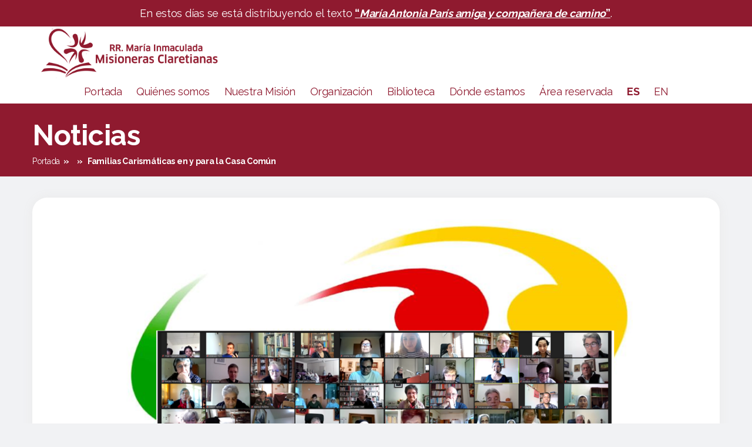

--- FILE ---
content_type: text/html; charset=UTF-8
request_url: https://misionerasclaretianasrmi.org/news/familias-carismaticas-en-y-para-la-casa-comun/
body_size: 11372
content:
<!DOCTYPE html>

<html class="no-js" lang="es-ES">

	<head>

		<meta charset="UTF-8">
		<meta name="viewport" content="width=device-width, initial-scale=1.0" >
		<link rel="stylesheet" href="https://unpkg.com/leaflet@1.7.1/dist/leaflet.css" />
		<script src="https://unpkg.com/leaflet@1.7.1/dist/leaflet.js"></script>
		<link rel="profile" href="https://gmpg.org/xfn/11">

		<meta name='robots' content='index, follow, max-image-preview:large, max-snippet:-1, max-video-preview:-1' />
<link rel="alternate" href="https://misionerasclaretianasrmi.org/news/familias-carismaticas-en-y-para-la-casa-comun/" hreflang="es" />
<link rel="alternate" href="https://misionerasclaretianasrmi.org/en/news/charismatic-families-in-and-for-our-common-home/" hreflang="en" />

	<!-- This site is optimized with the Yoast SEO plugin v19.9 - https://yoast.com/wordpress/plugins/seo/ -->
	<title>Familias Carismáticas en y para la Casa Común - Misioneras Claretianas</title>
	<link rel="canonical" href="https://misionerasclaretianasrmi.org/news/familias-carismaticas-en-y-para-la-casa-comun/" />
	<meta property="og:locale" content="es_ES" />
	<meta property="og:locale:alternate" content="en_GB" />
	<meta property="og:type" content="article" />
	<meta property="og:title" content="Familias Carismáticas en y para la Casa Común - Misioneras Claretianas" />
	<meta property="og:description" content="El 15 de mayo algunas hermanas de diferentes partes del mundo y colaboradores de la misión, participamos en el encuentro de Familias Carismáticas que llevaba como título &#8220;Familias carismáticas en y para la Casa Común&#8221; desarrollado via online. En este encuentro continuamos juntos en el camino de profundización y formación, tratando de captar cómo el compromiso [&hellip;]" />
	<meta property="og:url" content="https://misionerasclaretianasrmi.org/news/familias-carismaticas-en-y-para-la-casa-comun/" />
	<meta property="og:site_name" content="Misioneras Claretianas" />
	<meta property="article:publisher" content="https://www.facebook.com/claretianasrmi/" />
	<meta property="article:modified_time" content="2021-05-20T07:54:49+00:00" />
	<meta property="og:image" content="https://misionerasclaretianasrmi.org/wp-content/uploads/2021/05/CollFC-mod2.png" />
	<meta property="og:image:width" content="1280" />
	<meta property="og:image:height" content="720" />
	<meta property="og:image:type" content="image/png" />
	<meta name="twitter:card" content="summary_large_image" />
	<script type="application/ld+json" class="yoast-schema-graph">{"@context":"https://schema.org","@graph":[{"@type":"WebPage","@id":"https://misionerasclaretianasrmi.org/news/familias-carismaticas-en-y-para-la-casa-comun/","url":"https://misionerasclaretianasrmi.org/news/familias-carismaticas-en-y-para-la-casa-comun/","name":"Familias Carismáticas en y para la Casa Común - Misioneras Claretianas","isPartOf":{"@id":"https://misionerasclaretianasrmi.org/#website"},"primaryImageOfPage":{"@id":"https://misionerasclaretianasrmi.org/news/familias-carismaticas-en-y-para-la-casa-comun/#primaryimage"},"image":{"@id":"https://misionerasclaretianasrmi.org/news/familias-carismaticas-en-y-para-la-casa-comun/#primaryimage"},"thumbnailUrl":"https://misionerasclaretianasrmi.org/wp-content/uploads/2021/05/CollFC-mod2.png","datePublished":"2021-05-17T10:30:27+00:00","dateModified":"2021-05-20T07:54:49+00:00","breadcrumb":{"@id":"https://misionerasclaretianasrmi.org/news/familias-carismaticas-en-y-para-la-casa-comun/#breadcrumb"},"inLanguage":"es","potentialAction":[{"@type":"ReadAction","target":["https://misionerasclaretianasrmi.org/news/familias-carismaticas-en-y-para-la-casa-comun/"]}]},{"@type":"ImageObject","inLanguage":"es","@id":"https://misionerasclaretianasrmi.org/news/familias-carismaticas-en-y-para-la-casa-comun/#primaryimage","url":"https://misionerasclaretianasrmi.org/wp-content/uploads/2021/05/CollFC-mod2.png","contentUrl":"https://misionerasclaretianasrmi.org/wp-content/uploads/2021/05/CollFC-mod2.png","width":1280,"height":720},{"@type":"BreadcrumbList","@id":"https://misionerasclaretianasrmi.org/news/familias-carismaticas-en-y-para-la-casa-comun/#breadcrumb","itemListElement":[{"@type":"ListItem","position":1,"name":"Home","item":"https://misionerasclaretianasrmi.org/"},{"@type":"ListItem","position":2,"name":"News","item":"https://misionerasclaretianasrmi.org/news/"},{"@type":"ListItem","position":3,"name":"Familias Carismáticas en y para la Casa Común"}]},{"@type":"WebSite","@id":"https://misionerasclaretianasrmi.org/#website","url":"https://misionerasclaretianasrmi.org/","name":"Misioneras Claretianas","description":"","publisher":{"@id":"https://misionerasclaretianasrmi.org/#organization"},"potentialAction":[{"@type":"SearchAction","target":{"@type":"EntryPoint","urlTemplate":"https://misionerasclaretianasrmi.org/?s={search_term_string}"},"query-input":"required name=search_term_string"}],"inLanguage":"es"},{"@type":"Organization","@id":"https://misionerasclaretianasrmi.org/#organization","name":"Misioneras Claretianas RMI","url":"https://misionerasclaretianasrmi.org/","logo":{"@type":"ImageObject","inLanguage":"es","@id":"https://misionerasclaretianasrmi.org/#/schema/logo/image/","url":"https://misionerasclaretianasrmi.org/wp-content/uploads/2020/10/logo-misioneras-claretianas-es.png","contentUrl":"https://misionerasclaretianasrmi.org/wp-content/uploads/2020/10/logo-misioneras-claretianas-es.png","width":1000,"height":238,"caption":"Misioneras Claretianas RMI"},"image":{"@id":"https://misionerasclaretianasrmi.org/#/schema/logo/image/"},"sameAs":["https://www.facebook.com/claretianasrmi/"]}]}</script>
	<!-- / Yoast SEO plugin. -->


<link rel='dns-prefetch' href='//static.addtoany.com' />
<link rel='dns-prefetch' href='//s.w.org' />
<link rel="alternate" type="application/rss+xml" title="Misioneras Claretianas &raquo; Feed" href="https://misionerasclaretianasrmi.org/feed/" />
<link rel="alternate" type="application/rss+xml" title="Misioneras Claretianas &raquo; Feed de los comentarios" href="https://misionerasclaretianasrmi.org/comments/feed/" />
<script>
window._wpemojiSettings = {"baseUrl":"https:\/\/s.w.org\/images\/core\/emoji\/14.0.0\/72x72\/","ext":".png","svgUrl":"https:\/\/s.w.org\/images\/core\/emoji\/14.0.0\/svg\/","svgExt":".svg","source":{"concatemoji":"https:\/\/misionerasclaretianasrmi.org\/wp-includes\/js\/wp-emoji-release.min.js?ver=6.0.11"}};
/*! This file is auto-generated */
!function(e,a,t){var n,r,o,i=a.createElement("canvas"),p=i.getContext&&i.getContext("2d");function s(e,t){var a=String.fromCharCode,e=(p.clearRect(0,0,i.width,i.height),p.fillText(a.apply(this,e),0,0),i.toDataURL());return p.clearRect(0,0,i.width,i.height),p.fillText(a.apply(this,t),0,0),e===i.toDataURL()}function c(e){var t=a.createElement("script");t.src=e,t.defer=t.type="text/javascript",a.getElementsByTagName("head")[0].appendChild(t)}for(o=Array("flag","emoji"),t.supports={everything:!0,everythingExceptFlag:!0},r=0;r<o.length;r++)t.supports[o[r]]=function(e){if(!p||!p.fillText)return!1;switch(p.textBaseline="top",p.font="600 32px Arial",e){case"flag":return s([127987,65039,8205,9895,65039],[127987,65039,8203,9895,65039])?!1:!s([55356,56826,55356,56819],[55356,56826,8203,55356,56819])&&!s([55356,57332,56128,56423,56128,56418,56128,56421,56128,56430,56128,56423,56128,56447],[55356,57332,8203,56128,56423,8203,56128,56418,8203,56128,56421,8203,56128,56430,8203,56128,56423,8203,56128,56447]);case"emoji":return!s([129777,127995,8205,129778,127999],[129777,127995,8203,129778,127999])}return!1}(o[r]),t.supports.everything=t.supports.everything&&t.supports[o[r]],"flag"!==o[r]&&(t.supports.everythingExceptFlag=t.supports.everythingExceptFlag&&t.supports[o[r]]);t.supports.everythingExceptFlag=t.supports.everythingExceptFlag&&!t.supports.flag,t.DOMReady=!1,t.readyCallback=function(){t.DOMReady=!0},t.supports.everything||(n=function(){t.readyCallback()},a.addEventListener?(a.addEventListener("DOMContentLoaded",n,!1),e.addEventListener("load",n,!1)):(e.attachEvent("onload",n),a.attachEvent("onreadystatechange",function(){"complete"===a.readyState&&t.readyCallback()})),(e=t.source||{}).concatemoji?c(e.concatemoji):e.wpemoji&&e.twemoji&&(c(e.twemoji),c(e.wpemoji)))}(window,document,window._wpemojiSettings);
</script>
<style>
img.wp-smiley,
img.emoji {
	display: inline !important;
	border: none !important;
	box-shadow: none !important;
	height: 1em !important;
	width: 1em !important;
	margin: 0 0.07em !important;
	vertical-align: -0.1em !important;
	background: none !important;
	padding: 0 !important;
}
</style>
	<link rel='stylesheet' id='wp-block-library-css'  href='https://misionerasclaretianasrmi.org/wp-includes/css/dist/block-library/style.min.css?ver=6.0.11' media='all' />
<style id='global-styles-inline-css'>
body{--wp--preset--color--black: #000000;--wp--preset--color--cyan-bluish-gray: #abb8c3;--wp--preset--color--white: #ffffff;--wp--preset--color--pale-pink: #f78da7;--wp--preset--color--vivid-red: #cf2e2e;--wp--preset--color--luminous-vivid-orange: #ff6900;--wp--preset--color--luminous-vivid-amber: #fcb900;--wp--preset--color--light-green-cyan: #7bdcb5;--wp--preset--color--vivid-green-cyan: #00d084;--wp--preset--color--pale-cyan-blue: #8ed1fc;--wp--preset--color--vivid-cyan-blue: #0693e3;--wp--preset--color--vivid-purple: #9b51e0;--wp--preset--color--accent: #cd2653;--wp--preset--color--primary: #000000;--wp--preset--color--secondary: #6d6d6d;--wp--preset--color--subtle-background: #dcd7ca;--wp--preset--color--background: #f5efe0;--wp--preset--gradient--vivid-cyan-blue-to-vivid-purple: linear-gradient(135deg,rgba(6,147,227,1) 0%,rgb(155,81,224) 100%);--wp--preset--gradient--light-green-cyan-to-vivid-green-cyan: linear-gradient(135deg,rgb(122,220,180) 0%,rgb(0,208,130) 100%);--wp--preset--gradient--luminous-vivid-amber-to-luminous-vivid-orange: linear-gradient(135deg,rgba(252,185,0,1) 0%,rgba(255,105,0,1) 100%);--wp--preset--gradient--luminous-vivid-orange-to-vivid-red: linear-gradient(135deg,rgba(255,105,0,1) 0%,rgb(207,46,46) 100%);--wp--preset--gradient--very-light-gray-to-cyan-bluish-gray: linear-gradient(135deg,rgb(238,238,238) 0%,rgb(169,184,195) 100%);--wp--preset--gradient--cool-to-warm-spectrum: linear-gradient(135deg,rgb(74,234,220) 0%,rgb(151,120,209) 20%,rgb(207,42,186) 40%,rgb(238,44,130) 60%,rgb(251,105,98) 80%,rgb(254,248,76) 100%);--wp--preset--gradient--blush-light-purple: linear-gradient(135deg,rgb(255,206,236) 0%,rgb(152,150,240) 100%);--wp--preset--gradient--blush-bordeaux: linear-gradient(135deg,rgb(254,205,165) 0%,rgb(254,45,45) 50%,rgb(107,0,62) 100%);--wp--preset--gradient--luminous-dusk: linear-gradient(135deg,rgb(255,203,112) 0%,rgb(199,81,192) 50%,rgb(65,88,208) 100%);--wp--preset--gradient--pale-ocean: linear-gradient(135deg,rgb(255,245,203) 0%,rgb(182,227,212) 50%,rgb(51,167,181) 100%);--wp--preset--gradient--electric-grass: linear-gradient(135deg,rgb(202,248,128) 0%,rgb(113,206,126) 100%);--wp--preset--gradient--midnight: linear-gradient(135deg,rgb(2,3,129) 0%,rgb(40,116,252) 100%);--wp--preset--duotone--dark-grayscale: url('#wp-duotone-dark-grayscale');--wp--preset--duotone--grayscale: url('#wp-duotone-grayscale');--wp--preset--duotone--purple-yellow: url('#wp-duotone-purple-yellow');--wp--preset--duotone--blue-red: url('#wp-duotone-blue-red');--wp--preset--duotone--midnight: url('#wp-duotone-midnight');--wp--preset--duotone--magenta-yellow: url('#wp-duotone-magenta-yellow');--wp--preset--duotone--purple-green: url('#wp-duotone-purple-green');--wp--preset--duotone--blue-orange: url('#wp-duotone-blue-orange');--wp--preset--font-size--small: 18px;--wp--preset--font-size--medium: 20px;--wp--preset--font-size--large: 26.25px;--wp--preset--font-size--x-large: 42px;--wp--preset--font-size--normal: 21px;--wp--preset--font-size--larger: 32px;}.has-black-color{color: var(--wp--preset--color--black) !important;}.has-cyan-bluish-gray-color{color: var(--wp--preset--color--cyan-bluish-gray) !important;}.has-white-color{color: var(--wp--preset--color--white) !important;}.has-pale-pink-color{color: var(--wp--preset--color--pale-pink) !important;}.has-vivid-red-color{color: var(--wp--preset--color--vivid-red) !important;}.has-luminous-vivid-orange-color{color: var(--wp--preset--color--luminous-vivid-orange) !important;}.has-luminous-vivid-amber-color{color: var(--wp--preset--color--luminous-vivid-amber) !important;}.has-light-green-cyan-color{color: var(--wp--preset--color--light-green-cyan) !important;}.has-vivid-green-cyan-color{color: var(--wp--preset--color--vivid-green-cyan) !important;}.has-pale-cyan-blue-color{color: var(--wp--preset--color--pale-cyan-blue) !important;}.has-vivid-cyan-blue-color{color: var(--wp--preset--color--vivid-cyan-blue) !important;}.has-vivid-purple-color{color: var(--wp--preset--color--vivid-purple) !important;}.has-black-background-color{background-color: var(--wp--preset--color--black) !important;}.has-cyan-bluish-gray-background-color{background-color: var(--wp--preset--color--cyan-bluish-gray) !important;}.has-white-background-color{background-color: var(--wp--preset--color--white) !important;}.has-pale-pink-background-color{background-color: var(--wp--preset--color--pale-pink) !important;}.has-vivid-red-background-color{background-color: var(--wp--preset--color--vivid-red) !important;}.has-luminous-vivid-orange-background-color{background-color: var(--wp--preset--color--luminous-vivid-orange) !important;}.has-luminous-vivid-amber-background-color{background-color: var(--wp--preset--color--luminous-vivid-amber) !important;}.has-light-green-cyan-background-color{background-color: var(--wp--preset--color--light-green-cyan) !important;}.has-vivid-green-cyan-background-color{background-color: var(--wp--preset--color--vivid-green-cyan) !important;}.has-pale-cyan-blue-background-color{background-color: var(--wp--preset--color--pale-cyan-blue) !important;}.has-vivid-cyan-blue-background-color{background-color: var(--wp--preset--color--vivid-cyan-blue) !important;}.has-vivid-purple-background-color{background-color: var(--wp--preset--color--vivid-purple) !important;}.has-black-border-color{border-color: var(--wp--preset--color--black) !important;}.has-cyan-bluish-gray-border-color{border-color: var(--wp--preset--color--cyan-bluish-gray) !important;}.has-white-border-color{border-color: var(--wp--preset--color--white) !important;}.has-pale-pink-border-color{border-color: var(--wp--preset--color--pale-pink) !important;}.has-vivid-red-border-color{border-color: var(--wp--preset--color--vivid-red) !important;}.has-luminous-vivid-orange-border-color{border-color: var(--wp--preset--color--luminous-vivid-orange) !important;}.has-luminous-vivid-amber-border-color{border-color: var(--wp--preset--color--luminous-vivid-amber) !important;}.has-light-green-cyan-border-color{border-color: var(--wp--preset--color--light-green-cyan) !important;}.has-vivid-green-cyan-border-color{border-color: var(--wp--preset--color--vivid-green-cyan) !important;}.has-pale-cyan-blue-border-color{border-color: var(--wp--preset--color--pale-cyan-blue) !important;}.has-vivid-cyan-blue-border-color{border-color: var(--wp--preset--color--vivid-cyan-blue) !important;}.has-vivid-purple-border-color{border-color: var(--wp--preset--color--vivid-purple) !important;}.has-vivid-cyan-blue-to-vivid-purple-gradient-background{background: var(--wp--preset--gradient--vivid-cyan-blue-to-vivid-purple) !important;}.has-light-green-cyan-to-vivid-green-cyan-gradient-background{background: var(--wp--preset--gradient--light-green-cyan-to-vivid-green-cyan) !important;}.has-luminous-vivid-amber-to-luminous-vivid-orange-gradient-background{background: var(--wp--preset--gradient--luminous-vivid-amber-to-luminous-vivid-orange) !important;}.has-luminous-vivid-orange-to-vivid-red-gradient-background{background: var(--wp--preset--gradient--luminous-vivid-orange-to-vivid-red) !important;}.has-very-light-gray-to-cyan-bluish-gray-gradient-background{background: var(--wp--preset--gradient--very-light-gray-to-cyan-bluish-gray) !important;}.has-cool-to-warm-spectrum-gradient-background{background: var(--wp--preset--gradient--cool-to-warm-spectrum) !important;}.has-blush-light-purple-gradient-background{background: var(--wp--preset--gradient--blush-light-purple) !important;}.has-blush-bordeaux-gradient-background{background: var(--wp--preset--gradient--blush-bordeaux) !important;}.has-luminous-dusk-gradient-background{background: var(--wp--preset--gradient--luminous-dusk) !important;}.has-pale-ocean-gradient-background{background: var(--wp--preset--gradient--pale-ocean) !important;}.has-electric-grass-gradient-background{background: var(--wp--preset--gradient--electric-grass) !important;}.has-midnight-gradient-background{background: var(--wp--preset--gradient--midnight) !important;}.has-small-font-size{font-size: var(--wp--preset--font-size--small) !important;}.has-medium-font-size{font-size: var(--wp--preset--font-size--medium) !important;}.has-large-font-size{font-size: var(--wp--preset--font-size--large) !important;}.has-x-large-font-size{font-size: var(--wp--preset--font-size--x-large) !important;}
</style>
<link rel='stylesheet' id='bwg_fonts-css'  href='https://misionerasclaretianasrmi.org/wp-content/plugins/photo-gallery/css/bwg-fonts/fonts.css?ver=0.0.1' media='all' />
<link rel='stylesheet' id='sumoselect-css'  href='https://misionerasclaretianasrmi.org/wp-content/plugins/photo-gallery/css/sumoselect.min.css?ver=3.4.6' media='all' />
<link rel='stylesheet' id='mCustomScrollbar-css'  href='https://misionerasclaretianasrmi.org/wp-content/plugins/photo-gallery/css/jquery.mCustomScrollbar.min.css?ver=3.1.5' media='all' />
<link rel='stylesheet' id='bwg_googlefonts-css'  href='https://fonts.googleapis.com/css?family=Ubuntu&#038;subset=greek,latin,greek-ext,vietnamese,cyrillic-ext,latin-ext,cyrillic' media='all' />
<link rel='stylesheet' id='bwg_frontend-css'  href='https://misionerasclaretianasrmi.org/wp-content/plugins/photo-gallery/css/styles.min.css?ver=1.8.0' media='all' />
<link rel='stylesheet' id='parent-style-css'  href='https://misionerasclaretianasrmi.org/wp-content/themes/twentytwenty/style.css?ver=6.0.11' media='all' />
<link rel='stylesheet' id='child-style-css'  href='https://misionerasclaretianasrmi.org/wp-content/themes/claretianas/style.css?ver=6.0.11' media='all' />
<link rel='stylesheet' id='twentytwenty-style-css'  href='https://misionerasclaretianasrmi.org/wp-content/themes/claretianas/style.css?ver=6.0.11' media='all' />
<style id='twentytwenty-style-inline-css'>
.color-accent,.color-accent-hover:hover,.color-accent-hover:focus,:root .has-accent-color,.has-drop-cap:not(:focus):first-letter,.wp-block-button.is-style-outline,a { color: #cd2653; }blockquote,.border-color-accent,.border-color-accent-hover:hover,.border-color-accent-hover:focus { border-color: #cd2653; }button,.button,.faux-button,.wp-block-button__link,.wp-block-file .wp-block-file__button,input[type="button"],input[type="reset"],input[type="submit"],.bg-accent,.bg-accent-hover:hover,.bg-accent-hover:focus,:root .has-accent-background-color,.comment-reply-link { background-color: #cd2653; }.fill-children-accent,.fill-children-accent * { fill: #cd2653; }body,.entry-title a,:root .has-primary-color { color: #000000; }:root .has-primary-background-color { background-color: #000000; }cite,figcaption,.wp-caption-text,.post-meta,.entry-content .wp-block-archives li,.entry-content .wp-block-categories li,.entry-content .wp-block-latest-posts li,.wp-block-latest-comments__comment-date,.wp-block-latest-posts__post-date,.wp-block-embed figcaption,.wp-block-image figcaption,.wp-block-pullquote cite,.comment-metadata,.comment-respond .comment-notes,.comment-respond .logged-in-as,.pagination .dots,.entry-content hr:not(.has-background),hr.styled-separator,:root .has-secondary-color { color: #6d6d6d; }:root .has-secondary-background-color { background-color: #6d6d6d; }pre,fieldset,input,textarea,table,table *,hr { border-color: #dcd7ca; }caption,code,code,kbd,samp,.wp-block-table.is-style-stripes tbody tr:nth-child(odd),:root .has-subtle-background-background-color { background-color: #dcd7ca; }.wp-block-table.is-style-stripes { border-bottom-color: #dcd7ca; }.wp-block-latest-posts.is-grid li { border-top-color: #dcd7ca; }:root .has-subtle-background-color { color: #dcd7ca; }body:not(.overlay-header) .primary-menu > li > a,body:not(.overlay-header) .primary-menu > li > .icon,.modal-menu a,.footer-menu a, .footer-widgets a,#site-footer .wp-block-button.is-style-outline,.wp-block-pullquote:before,.singular:not(.overlay-header) .entry-header a,.archive-header a,.header-footer-group .color-accent,.header-footer-group .color-accent-hover:hover { color: #cd2653; }.social-icons a,#site-footer button:not(.toggle),#site-footer .button,#site-footer .faux-button,#site-footer .wp-block-button__link,#site-footer .wp-block-file__button,#site-footer input[type="button"],#site-footer input[type="reset"],#site-footer input[type="submit"] { background-color: #cd2653; }.header-footer-group,body:not(.overlay-header) #site-header .toggle,.menu-modal .toggle { color: #000000; }body:not(.overlay-header) .primary-menu ul { background-color: #000000; }body:not(.overlay-header) .primary-menu > li > ul:after { border-bottom-color: #000000; }body:not(.overlay-header) .primary-menu ul ul:after { border-left-color: #000000; }.site-description,body:not(.overlay-header) .toggle-inner .toggle-text,.widget .post-date,.widget .rss-date,.widget_archive li,.widget_categories li,.widget cite,.widget_pages li,.widget_meta li,.widget_nav_menu li,.powered-by-wordpress,.to-the-top,.singular .entry-header .post-meta,.singular:not(.overlay-header) .entry-header .post-meta a { color: #6d6d6d; }.header-footer-group pre,.header-footer-group fieldset,.header-footer-group input,.header-footer-group textarea,.header-footer-group table,.header-footer-group table *,.footer-nav-widgets-wrapper,#site-footer,.menu-modal nav *,.footer-widgets-outer-wrapper,.footer-top { border-color: #dcd7ca; }.header-footer-group table caption,body:not(.overlay-header) .header-inner .toggle-wrapper::before { background-color: #dcd7ca; }
</style>
<link rel='stylesheet' id='twentytwenty-print-style-css'  href='https://misionerasclaretianasrmi.org/wp-content/themes/twentytwenty/print.css?ver=6.0.11' media='print' />
<link rel='stylesheet' id='addtoany-css'  href='https://misionerasclaretianasrmi.org/wp-content/plugins/add-to-any/addtoany.min.css?ver=1.16' media='all' />
<script id='addtoany-core-js-before'>
window.a2a_config=window.a2a_config||{};a2a_config.callbacks=[];a2a_config.overlays=[];a2a_config.templates={};a2a_localize = {
	Share: "Compartir",
	Save: "Guardar",
	Subscribe: "Suscribir",
	Email: "Correo electrónico",
	Bookmark: "Marcador",
	ShowAll: "Mostrar todo",
	ShowLess: "Mostrar menos",
	FindServices: "Encontrar servicio(s)",
	FindAnyServiceToAddTo: "Encuentra al instante cualquier servicio para añadir a",
	PoweredBy: "Funciona con",
	ShareViaEmail: "Compartir por correo electrónico",
	SubscribeViaEmail: "Suscribirse a través de correo electrónico",
	BookmarkInYourBrowser: "Añadir a marcadores de tu navegador",
	BookmarkInstructions: "Presiona «Ctrl+D» o «\u2318+D» para añadir esta página a marcadores",
	AddToYourFavorites: "Añadir a tus favoritos",
	SendFromWebOrProgram: "Enviar desde cualquier dirección o programa de correo electrónico ",
	EmailProgram: "Programa de correo electrónico",
	More: "Más&#8230;",
	ThanksForSharing: "¡Gracias por compartir!",
	ThanksForFollowing: "¡Gracias por seguirnos!"
};
</script>
<script async src='https://static.addtoany.com/menu/page.js' id='addtoany-core-js'></script>
<script src='https://misionerasclaretianasrmi.org/wp-includes/js/jquery/jquery.min.js?ver=3.6.0' id='jquery-core-js'></script>
<script src='https://misionerasclaretianasrmi.org/wp-includes/js/jquery/jquery-migrate.min.js?ver=3.3.2' id='jquery-migrate-js'></script>
<script async src='https://misionerasclaretianasrmi.org/wp-content/plugins/add-to-any/addtoany.min.js?ver=1.1' id='addtoany-jquery-js'></script>
<script src='https://misionerasclaretianasrmi.org/wp-content/plugins/photo-gallery/js/jquery.lazy.min.js?ver=1.8.0' id='bwg_lazyload-js'></script>
<script src='https://misionerasclaretianasrmi.org/wp-content/plugins/photo-gallery/js/jquery.sumoselect.min.js?ver=3.4.6' id='sumoselect-js'></script>
<script src='https://misionerasclaretianasrmi.org/wp-content/plugins/photo-gallery/js/jquery.mobile.min.js?ver=1.4.5' id='jquery-mobile-js'></script>
<script src='https://misionerasclaretianasrmi.org/wp-content/plugins/photo-gallery/js/jquery.mCustomScrollbar.concat.min.js?ver=3.1.5' id='mCustomScrollbar-js'></script>
<script src='https://misionerasclaretianasrmi.org/wp-content/plugins/photo-gallery/js/jquery.fullscreen.min.js?ver=0.6.0' id='jquery-fullscreen-js'></script>
<script id='bwg_frontend-js-extra'>
var bwg_objectsL10n = {"bwg_field_required":"se requiere el campo.","bwg_mail_validation":"Esta no es una direcci\u00f3n de correo electr\u00f3nico v\u00e1lida.","bwg_search_result":"No hay im\u00e1genes que coincidan con su b\u00fasqueda.","bwg_select_tag":"Seleccionar etiqueta","bwg_order_by":"Order By","bwg_search":"Buscar","bwg_show_ecommerce":"Mostrar carrito ecommerce","bwg_hide_ecommerce":"Ocultar carrito ecomerce","bwg_show_comments":"Mostrar comentarios","bwg_hide_comments":"Ocultar comentarios","bwg_restore":"Restaurar","bwg_maximize":"Maximizar","bwg_fullscreen":"Pantalla completa","bwg_exit_fullscreen":"Salir de pantalla completa","bwg_search_tag":"SEARCH...","bwg_tag_no_match":"No tags found","bwg_all_tags_selected":"All tags selected","bwg_tags_selected":"tags selected","play":"Reproducir","pause":"Pausar","is_pro":"","bwg_play":"Reproducir","bwg_pause":"Pausar","bwg_hide_info":"Ocultar informaci\u00f3n","bwg_show_info":"Mostrar informaci\u00f3n","bwg_hide_rating":"Ocultar puntuaci\u00f3n","bwg_show_rating":"Mostrar puntuaci\u00f3n","ok":"Ok","cancel":"Cancel","select_all":"Seleccionar todo","lazy_load":"1","lazy_loader":"https:\/\/misionerasclaretianasrmi.org\/wp-content\/plugins\/photo-gallery\/images\/ajax_loader.png","front_ajax":"0","bwg_tag_see_all":"see all tags","bwg_tag_see_less":"see less tags","page_speed":""};
</script>
<script src='https://misionerasclaretianasrmi.org/wp-content/plugins/photo-gallery/js/scripts.min.js?ver=1.8.0' id='bwg_frontend-js'></script>
<script src='https://misionerasclaretianasrmi.org/wp-content/plugins/photo-gallery/js/circle-progress.js?ver=1.8.0' id='bwg_speed_circle-js'></script>
<script src='https://misionerasclaretianasrmi.org/wp-content/themes/twentytwenty/assets/js/index.js?ver=6.0.11' id='twentytwenty-js-js' async></script>
<link rel="https://api.w.org/" href="https://misionerasclaretianasrmi.org/wp-json/" /><link rel="alternate" type="application/json" href="https://misionerasclaretianasrmi.org/wp-json/wp/v2/news/7697" /><link rel="EditURI" type="application/rsd+xml" title="RSD" href="https://misionerasclaretianasrmi.org/xmlrpc.php?rsd" />
<link rel="wlwmanifest" type="application/wlwmanifest+xml" href="https://misionerasclaretianasrmi.org/wp-includes/wlwmanifest.xml" /> 
<meta name="generator" content="WordPress 6.0.11" />
<link rel='shortlink' href='https://misionerasclaretianasrmi.org/?p=7697' />
<link rel="alternate" type="application/json+oembed" href="https://misionerasclaretianasrmi.org/wp-json/oembed/1.0/embed?url=https%3A%2F%2Fmisionerasclaretianasrmi.org%2Fnews%2Ffamilias-carismaticas-en-y-para-la-casa-comun%2F" />
<link rel="alternate" type="text/xml+oembed" href="https://misionerasclaretianasrmi.org/wp-json/oembed/1.0/embed?url=https%3A%2F%2Fmisionerasclaretianasrmi.org%2Fnews%2Ffamilias-carismaticas-en-y-para-la-casa-comun%2F&#038;format=xml" />
<!-- Analytics by WP Statistics v13.2.7 - https://wp-statistics.com/ -->
	<script>document.documentElement.className = document.documentElement.className.replace( 'no-js', 'js' );</script>
	<style>.recentcomments a{display:inline !important;padding:0 !important;margin:0 !important;}</style><link rel="icon" href="https://misionerasclaretianasrmi.org/wp-content/uploads/2020/04/cropped-logo-32x32.png" sizes="32x32" />
<link rel="icon" href="https://misionerasclaretianasrmi.org/wp-content/uploads/2020/04/cropped-logo-192x192.png" sizes="192x192" />
<link rel="apple-touch-icon" href="https://misionerasclaretianasrmi.org/wp-content/uploads/2020/04/cropped-logo-180x180.png" />
<meta name="msapplication-TileImage" content="https://misionerasclaretianasrmi.org/wp-content/uploads/2020/04/cropped-logo-270x270.png" />

	</head>

	<body class="news-template-default single single-news postid-7697 wp-custom-logo wp-embed-responsive singular has-post-thumbnail has-single-pagination not-showing-comments show-avatars footer-top-visible">

		<a class="skip-link screen-reader-text" href="#site-content">Saltar al contenido</a><svg xmlns="http://www.w3.org/2000/svg" viewBox="0 0 0 0" width="0" height="0" focusable="false" role="none" style="visibility: hidden; position: absolute; left: -9999px; overflow: hidden;" ><defs><filter id="wp-duotone-dark-grayscale"><feColorMatrix color-interpolation-filters="sRGB" type="matrix" values=" .299 .587 .114 0 0 .299 .587 .114 0 0 .299 .587 .114 0 0 .299 .587 .114 0 0 " /><feComponentTransfer color-interpolation-filters="sRGB" ><feFuncR type="table" tableValues="0 0.49803921568627" /><feFuncG type="table" tableValues="0 0.49803921568627" /><feFuncB type="table" tableValues="0 0.49803921568627" /><feFuncA type="table" tableValues="1 1" /></feComponentTransfer><feComposite in2="SourceGraphic" operator="in" /></filter></defs></svg><svg xmlns="http://www.w3.org/2000/svg" viewBox="0 0 0 0" width="0" height="0" focusable="false" role="none" style="visibility: hidden; position: absolute; left: -9999px; overflow: hidden;" ><defs><filter id="wp-duotone-grayscale"><feColorMatrix color-interpolation-filters="sRGB" type="matrix" values=" .299 .587 .114 0 0 .299 .587 .114 0 0 .299 .587 .114 0 0 .299 .587 .114 0 0 " /><feComponentTransfer color-interpolation-filters="sRGB" ><feFuncR type="table" tableValues="0 1" /><feFuncG type="table" tableValues="0 1" /><feFuncB type="table" tableValues="0 1" /><feFuncA type="table" tableValues="1 1" /></feComponentTransfer><feComposite in2="SourceGraphic" operator="in" /></filter></defs></svg><svg xmlns="http://www.w3.org/2000/svg" viewBox="0 0 0 0" width="0" height="0" focusable="false" role="none" style="visibility: hidden; position: absolute; left: -9999px; overflow: hidden;" ><defs><filter id="wp-duotone-purple-yellow"><feColorMatrix color-interpolation-filters="sRGB" type="matrix" values=" .299 .587 .114 0 0 .299 .587 .114 0 0 .299 .587 .114 0 0 .299 .587 .114 0 0 " /><feComponentTransfer color-interpolation-filters="sRGB" ><feFuncR type="table" tableValues="0.54901960784314 0.98823529411765" /><feFuncG type="table" tableValues="0 1" /><feFuncB type="table" tableValues="0.71764705882353 0.25490196078431" /><feFuncA type="table" tableValues="1 1" /></feComponentTransfer><feComposite in2="SourceGraphic" operator="in" /></filter></defs></svg><svg xmlns="http://www.w3.org/2000/svg" viewBox="0 0 0 0" width="0" height="0" focusable="false" role="none" style="visibility: hidden; position: absolute; left: -9999px; overflow: hidden;" ><defs><filter id="wp-duotone-blue-red"><feColorMatrix color-interpolation-filters="sRGB" type="matrix" values=" .299 .587 .114 0 0 .299 .587 .114 0 0 .299 .587 .114 0 0 .299 .587 .114 0 0 " /><feComponentTransfer color-interpolation-filters="sRGB" ><feFuncR type="table" tableValues="0 1" /><feFuncG type="table" tableValues="0 0.27843137254902" /><feFuncB type="table" tableValues="0.5921568627451 0.27843137254902" /><feFuncA type="table" tableValues="1 1" /></feComponentTransfer><feComposite in2="SourceGraphic" operator="in" /></filter></defs></svg><svg xmlns="http://www.w3.org/2000/svg" viewBox="0 0 0 0" width="0" height="0" focusable="false" role="none" style="visibility: hidden; position: absolute; left: -9999px; overflow: hidden;" ><defs><filter id="wp-duotone-midnight"><feColorMatrix color-interpolation-filters="sRGB" type="matrix" values=" .299 .587 .114 0 0 .299 .587 .114 0 0 .299 .587 .114 0 0 .299 .587 .114 0 0 " /><feComponentTransfer color-interpolation-filters="sRGB" ><feFuncR type="table" tableValues="0 0" /><feFuncG type="table" tableValues="0 0.64705882352941" /><feFuncB type="table" tableValues="0 1" /><feFuncA type="table" tableValues="1 1" /></feComponentTransfer><feComposite in2="SourceGraphic" operator="in" /></filter></defs></svg><svg xmlns="http://www.w3.org/2000/svg" viewBox="0 0 0 0" width="0" height="0" focusable="false" role="none" style="visibility: hidden; position: absolute; left: -9999px; overflow: hidden;" ><defs><filter id="wp-duotone-magenta-yellow"><feColorMatrix color-interpolation-filters="sRGB" type="matrix" values=" .299 .587 .114 0 0 .299 .587 .114 0 0 .299 .587 .114 0 0 .299 .587 .114 0 0 " /><feComponentTransfer color-interpolation-filters="sRGB" ><feFuncR type="table" tableValues="0.78039215686275 1" /><feFuncG type="table" tableValues="0 0.94901960784314" /><feFuncB type="table" tableValues="0.35294117647059 0.47058823529412" /><feFuncA type="table" tableValues="1 1" /></feComponentTransfer><feComposite in2="SourceGraphic" operator="in" /></filter></defs></svg><svg xmlns="http://www.w3.org/2000/svg" viewBox="0 0 0 0" width="0" height="0" focusable="false" role="none" style="visibility: hidden; position: absolute; left: -9999px; overflow: hidden;" ><defs><filter id="wp-duotone-purple-green"><feColorMatrix color-interpolation-filters="sRGB" type="matrix" values=" .299 .587 .114 0 0 .299 .587 .114 0 0 .299 .587 .114 0 0 .299 .587 .114 0 0 " /><feComponentTransfer color-interpolation-filters="sRGB" ><feFuncR type="table" tableValues="0.65098039215686 0.40392156862745" /><feFuncG type="table" tableValues="0 1" /><feFuncB type="table" tableValues="0.44705882352941 0.4" /><feFuncA type="table" tableValues="1 1" /></feComponentTransfer><feComposite in2="SourceGraphic" operator="in" /></filter></defs></svg><svg xmlns="http://www.w3.org/2000/svg" viewBox="0 0 0 0" width="0" height="0" focusable="false" role="none" style="visibility: hidden; position: absolute; left: -9999px; overflow: hidden;" ><defs><filter id="wp-duotone-blue-orange"><feColorMatrix color-interpolation-filters="sRGB" type="matrix" values=" .299 .587 .114 0 0 .299 .587 .114 0 0 .299 .587 .114 0 0 .299 .587 .114 0 0 " /><feComponentTransfer color-interpolation-filters="sRGB" ><feFuncR type="table" tableValues="0.098039215686275 1" /><feFuncG type="table" tableValues="0 0.66274509803922" /><feFuncB type="table" tableValues="0.84705882352941 0.41960784313725" /><feFuncA type="table" tableValues="1 1" /></feComponentTransfer><feComposite in2="SourceGraphic" operator="in" /></filter></defs></svg>
		<header id="site-header" class="header-footer-group" role="banner">
			<div class="header-titles section-inner" style="margin: 0 auto;">
						<div class="site-logo faux-heading"><a href="https://misionerasclaretianasrmi.org" rel="home" itemprop="url"><img src="https://misionerasclaretianasrmi.org/wp-content/uploads/2020/10/logo-misioneras-claretianas-es.png"></a><span class="screen-reader-text">Misioneras Claretianas</span></div>			</div><!-- .header-titles -->
			
						<div class="header section-inner" style="background-image:url(' ')">
							</div>
			<div class="header-inner section-inner menu-wrapper">
				<div class="header-titles-wrapper">
					<button class="toggle nav-toggle mobile-nav-toggle" data-toggle-target=".menu-modal"  data-toggle-body-class="showing-menu-modal" aria-expanded="false" data-set-focus=".close-nav-toggle">
						<span class="toggle-inner">
							<span class="toggle-icon">
								<svg class="svg-icon" aria-hidden="true" role="img" focusable="false" xmlns="http://www.w3.org/2000/svg" width="26" height="7" viewBox="0 0 26 7"><path fill-rule="evenodd" d="M332.5,45 C330.567003,45 329,43.4329966 329,41.5 C329,39.5670034 330.567003,38 332.5,38 C334.432997,38 336,39.5670034 336,41.5 C336,43.4329966 334.432997,45 332.5,45 Z M342,45 C340.067003,45 338.5,43.4329966 338.5,41.5 C338.5,39.5670034 340.067003,38 342,38 C343.932997,38 345.5,39.5670034 345.5,41.5 C345.5,43.4329966 343.932997,45 342,45 Z M351.5,45 C349.567003,45 348,43.4329966 348,41.5 C348,39.5670034 349.567003,38 351.5,38 C353.432997,38 355,39.5670034 355,41.5 C355,43.4329966 353.432997,45 351.5,45 Z" transform="translate(-329 -38)" /></svg>							</span>
							<span class="toggle-text">Menú</span>
						</span>
					</button><!-- .nav-toggle -->

				</div><!-- .header-titles-wrapper -->

				<div class="header-navigation-wrapper">

					
							<nav class="primary-menu-wrapper" aria-label="Horizontal" role="navigation">

								<ul class="primary-menu reset-list-style">

								<li id="menu-item-22" class="menu-item menu-item-type-post_type menu-item-object-page menu-item-home menu-item-22"><a href="https://misionerasclaretianasrmi.org/">Portada</a></li>
<li id="menu-item-26" class="menu-item menu-item-type-post_type menu-item-object-page menu-item-26"><a href="https://misionerasclaretianasrmi.org/quienes-somos/">Quiénes somos</a></li>
<li id="menu-item-21" class="menu-item menu-item-type-post_type menu-item-object-page menu-item-21"><a href="https://misionerasclaretianasrmi.org/mision/">Nuestra Misión</a></li>
<li id="menu-item-212" class="menu-item menu-item-type-post_type menu-item-object-page menu-item-212"><a href="https://misionerasclaretianasrmi.org/?page_id=106">Organización</a></li>
<li id="menu-item-4453" class="menu-item menu-item-type-post_type menu-item-object-page menu-item-4453"><a href="https://misionerasclaretianasrmi.org/biblioteca/">Biblioteca</a></li>
<li id="menu-item-28" class="menu-item menu-item-type-custom menu-item-object-custom menu-item-28"><a href="/community/">Dónde estamos</a></li>
<li id="menu-item-7471" class="menu-item menu-item-type-post_type menu-item-object-page menu-item-7471"><a href="https://misionerasclaretianasrmi.org/area-reservada/">Área reservada</a></li>
<li id="menu-item-13-es" class="lang-item lang-item-2 lang-item-es current-lang lang-item-first menu-item menu-item-type-custom menu-item-object-custom menu-item-13-es"><a href="https://misionerasclaretianasrmi.org/news/familias-carismaticas-en-y-para-la-casa-comun/" hreflang="es-ES" lang="es-ES">ES</a></li>
<li id="menu-item-13-en" class="lang-item lang-item-5 lang-item-en menu-item menu-item-type-custom menu-item-object-custom menu-item-13-en"><a href="https://misionerasclaretianasrmi.org/en/news/charismatic-families-in-and-for-our-common-home/" hreflang="en-GB" lang="en-GB">EN</a></li>

								</ul>

							</nav><!-- .primary-menu-wrapper -->

						
				</div><!-- .header-navigation-wrapper -->

			</div><!-- .header-inner -->

		</header><!-- #site-header -->

		
<div class="menu-modal cover-modal header-footer-group" data-modal-target-string=".menu-modal">

	<div class="menu-modal-inner modal-inner">

		<div class="menu-wrapper section-inner">

			<div class="menu-top">

				<button class="toggle close-nav-toggle fill-children-current-color" data-toggle-target=".menu-modal" data-toggle-body-class="showing-menu-modal" aria-expanded="false" data-set-focus=".menu-modal">
					<span class="toggle-text">Cerrar el menú</span>
					<svg class="svg-icon" aria-hidden="true" role="img" focusable="false" xmlns="http://www.w3.org/2000/svg" width="16" height="16" viewBox="0 0 16 16"><polygon fill="" fill-rule="evenodd" points="6.852 7.649 .399 1.195 1.445 .149 7.899 6.602 14.352 .149 15.399 1.195 8.945 7.649 15.399 14.102 14.352 15.149 7.899 8.695 1.445 15.149 .399 14.102" /></svg>				</button><!-- .nav-toggle -->

				
					<nav class="mobile-menu" aria-label="Mobile" role="navigation">

						<ul class="modal-menu reset-list-style">

						<li class="menu-item menu-item-type-post_type menu-item-object-page menu-item-home menu-item-22"><div class="ancestor-wrapper"><a href="https://misionerasclaretianasrmi.org/">Portada</a></div><!-- .ancestor-wrapper --></li>
<li class="menu-item menu-item-type-post_type menu-item-object-page menu-item-26"><div class="ancestor-wrapper"><a href="https://misionerasclaretianasrmi.org/quienes-somos/">Quiénes somos</a></div><!-- .ancestor-wrapper --></li>
<li class="menu-item menu-item-type-post_type menu-item-object-page menu-item-21"><div class="ancestor-wrapper"><a href="https://misionerasclaretianasrmi.org/mision/">Nuestra Misión</a></div><!-- .ancestor-wrapper --></li>
<li class="menu-item menu-item-type-post_type menu-item-object-page menu-item-212"><div class="ancestor-wrapper"><a href="https://misionerasclaretianasrmi.org/?page_id=106">Organización</a></div><!-- .ancestor-wrapper --></li>
<li class="menu-item menu-item-type-post_type menu-item-object-page menu-item-4453"><div class="ancestor-wrapper"><a href="https://misionerasclaretianasrmi.org/biblioteca/">Biblioteca</a></div><!-- .ancestor-wrapper --></li>
<li class="menu-item menu-item-type-custom menu-item-object-custom menu-item-28"><div class="ancestor-wrapper"><a href="/community/">Dónde estamos</a></div><!-- .ancestor-wrapper --></li>
<li class="menu-item menu-item-type-post_type menu-item-object-page menu-item-7471"><div class="ancestor-wrapper"><a href="https://misionerasclaretianasrmi.org/area-reservada/">Área reservada</a></div><!-- .ancestor-wrapper --></li>
<li class="lang-item lang-item-2 lang-item-es current-lang lang-item-first menu-item menu-item-type-custom menu-item-object-custom menu-item-13-es"><div class="ancestor-wrapper"><a href="https://misionerasclaretianasrmi.org/news/familias-carismaticas-en-y-para-la-casa-comun/" hreflang="es-ES" lang="es-ES">ES</a></div><!-- .ancestor-wrapper --></li>
<li class="lang-item lang-item-5 lang-item-en menu-item menu-item-type-custom menu-item-object-custom menu-item-13-en"><div class="ancestor-wrapper"><a href="https://misionerasclaretianasrmi.org/en/news/charismatic-families-in-and-for-our-common-home/" hreflang="en-GB" lang="en-GB">EN</a></div><!-- .ancestor-wrapper --></li>

						</ul>

					</nav>

					
			</div><!-- .menu-top -->

			<div class="menu-bottom">

				
			</div><!-- .menu-bottom -->

		</div><!-- .menu-wrapper -->

	</div><!-- .menu-modal-inner -->

</div><!-- .menu-modal -->
	<div class="breadcrumb-wrapper">
		<div class="title wrapper">
			<p class="inner-title">Noticias</p>
			<div class="breadcrumb"><a href="https://misionerasclaretianasrmi.org" rel="nofollow">Portada</a>&nbsp;&nbsp;&#187;&nbsp;&nbsp; &nbsp;&nbsp;&#187;&nbsp;&nbsp; Familias Carismáticas en y para la Casa Común</div>
		</div>
	</div>
	<article class="wrapper">
							<header class="inner news wrapper">
										<img src="https://misionerasclaretianasrmi.org/wp-content/uploads/2021/05/CollFC-mod2-1200x675.png">
					<h1 class="txt-left">Familias Carismáticas en y para la Casa Común</h1>
					<span class="news-date">17 mayo 2021</span>
				</header>
				<main class="wrapper">
			  
<p>El 15 de mayo algunas hermanas de diferentes partes del mundo y colaboradores de la misión, participamos en el encuentro de Familias Carismáticas que llevaba como título <strong>&#8220;Familias carismáticas en y para la <em>Casa Común</em>&#8221; </strong>desarrollado via online.</p>



<p>En este encuentro continuamos juntos en el camino de profundización y formación, tratando de captar cómo el compromiso de construir una sana relación en y entre las Familias Carismáticas, nos permite ser promotores del cuidado en la Casa Común.</p>
<div class="addtoany_share_save_container addtoany_content addtoany_content_bottom"><div class="a2a_kit a2a_kit_size_32 addtoany_list" data-a2a-url="https://misionerasclaretianasrmi.org/news/familias-carismaticas-en-y-para-la-casa-comun/" data-a2a-title="Familias Carismáticas en y para la Casa Común"><a class="a2a_button_whatsapp" href="https://www.addtoany.com/add_to/whatsapp?linkurl=https%3A%2F%2Fmisionerasclaretianasrmi.org%2Fnews%2Ffamilias-carismaticas-en-y-para-la-casa-comun%2F&amp;linkname=Familias%20Carism%C3%A1ticas%20en%20y%20para%20la%20Casa%20Com%C3%BAn" title="WhatsApp" rel="nofollow noopener" target="_blank"></a><a class="a2a_button_facebook" href="https://www.addtoany.com/add_to/facebook?linkurl=https%3A%2F%2Fmisionerasclaretianasrmi.org%2Fnews%2Ffamilias-carismaticas-en-y-para-la-casa-comun%2F&amp;linkname=Familias%20Carism%C3%A1ticas%20en%20y%20para%20la%20Casa%20Com%C3%BAn" title="Facebook" rel="nofollow noopener" target="_blank"></a><a class="a2a_button_twitter" href="https://www.addtoany.com/add_to/twitter?linkurl=https%3A%2F%2Fmisionerasclaretianasrmi.org%2Fnews%2Ffamilias-carismaticas-en-y-para-la-casa-comun%2F&amp;linkname=Familias%20Carism%C3%A1ticas%20en%20y%20para%20la%20Casa%20Com%C3%BAn" title="Twitter" rel="nofollow noopener" target="_blank"></a><a class="a2a_button_email" href="https://www.addtoany.com/add_to/email?linkurl=https%3A%2F%2Fmisionerasclaretianasrmi.org%2Fnews%2Ffamilias-carismaticas-en-y-para-la-casa-comun%2F&amp;linkname=Familias%20Carism%C3%A1ticas%20en%20y%20para%20la%20Casa%20Com%C3%BAn" title="Email" rel="nofollow noopener" target="_blank"></a></div></div>		</main>
	</article>

	
<footer>
	<div class="wrapper">
		<div class="info">
						<img src="https://misionerasclaretianasrmi.org/wp-content/uploads/2020/04/logo-claretianas-white.png" width="350px">
			<div class="footer-text" style="font-size: 15px;">
				<h5>Curia Generalicia</h5>
			  <address>Via Calandrelli, 12 <br>00153 ROMA<br>ITALIA</address>
			  <a href="mailto:info@misionerasclaretianasrmi.org">info@misionerasclaretianasrmi.org</a>
			</div>
			<div class="social">
				<a href="https://www.facebook.com/claretianasrmi/" target="_blank">
					<img src="https://misionerasclaretianasrmi.org/wp-content/uploads/2020/10/ic-facebook.png" alt="Icono facebook" />
				</a>
				<a href="https://www.youtube.com/channel/UCbvl10WGXjtL2jopN7xHT3A" target="_blank">
					<img src="https://misionerasclaretianasrmi.org/wp-content/uploads/2020/10/ic-youtube.png" alt="Icono youtube" />
				</a>
			</div>
		 </div>
								<div class="news-footer">
				<h5 class="txt-left">Últimas noticias</h5>
				<div class="news-container">
											<a class="news" href="https://misionerasclaretianasrmi.org/news/memoria-agradecida-de-la-pascua-de-maria-antonia-paris-en-el-contexto-de-la-visita-canonica/">
							<div class="image" style="background-image: url(https://misionerasclaretianasrmi.org/wp-content/uploads/2026/01/Portada-Art.-Memoria-agradecida-de-la-Pascua-de-Maria-Antonia-Paris-en-el-contexto-de-la-visita-canonica.jpg);"></div>
							<h6>Memoria agradecida de la Pascua de María Antonia París en el contexto de la visita canónica</h6>
						</a>
												<a class="news" href="https://misionerasclaretianasrmi.org/news/gestionar-con-valores-para-una-educacion-transformadora/">
							<div class="image" style="background-image: url(https://misionerasclaretianasrmi.org/wp-content/uploads/2026/01/Portada-Art.-Gestion-con-valores-para-una-educacion-transformadora.png);"></div>
							<h6>Gestionar con valores para una educación transformadora</h6>
						</a>
												<a class="news" href="https://misionerasclaretianasrmi.org/news/encuentros-que-fortalecen-el-caminar-sinodal/">
							<div class="image" style="background-image: url(https://misionerasclaretianasrmi.org/wp-content/uploads/2026/01/Portada-Art.-Encuentros-que-fortalecen-el-caminar-sinodal.png);"></div>
							<h6>Encuentros que fortalecen el caminar sinodal</h6>
						</a>
															</div>
			</div>
			<div class="other-webs">
				<h5>Webs de familia</h5>
				<a href="https://www.cescvic.org/" target="_blank">
					<img src="https://misionerasclaretianasrmi.org/wp-content/uploads/2020/10/ic-cesc.png"/>
					<label>CESC</label>
				</a>
				<a href="http://www.familiaclaretiana.org/" target="_blank">
					<img src="https://misionerasclaretianasrmi.org/wp-content/uploads/2020/10/ic-fc.png" />
					<label>FC</label>
				</a>
			</div>
		</div>
		<p class="txt-center" id="copyright">Copyright © 2026 · Misioneras Claretianas</p>
		
</footer>
			<script>
	/(trident|msie)/i.test(navigator.userAgent)&&document.getElementById&&window.addEventListener&&window.addEventListener("hashchange",function(){var t,e=location.hash.substring(1);/^[A-z0-9_-]+$/.test(e)&&(t=document.getElementById(e))&&(/^(?:a|select|input|button|textarea)$/i.test(t.tagName)||(t.tabIndex=-1),t.focus())},!1);
	</script>
			<!-- Global site tag (gtag.js) - Google Analytics -->
<script async src="https://www.googletagmanager.com/gtag/js?id=UA-47910817-20"></script>
<script>
  window.dataLayer = window.dataLayer || [];
  function gtag(){dataLayer.push(arguments);}
  gtag('js', new Date());

  gtag('config', 'UA-47910817-20');
</script>

<div class="mcl-banner-top">
	<p>En estos días se está distribuyendo el texto <strong><a href="https://misionerasclaretianasrmi.org/news/maria-antonia-paris-amiga-y-companera-de-camino/">“<em>María Antonia París amiga y compañera de camino</em>”</a></strong>.</p>
	<style>
		.mcl-banner-top {
			background: #8f1a2f;
			color: white;
			width: 100%;
			top: 0;
			padding: .5em 0;
			position: fixed;
			z-index: 999;
		}

		.mcl-banner-top p {
			color: white;
			margin-bottom: 0;
			text-align: center;
		}

		.mcl-banner-top a {
			color: white;
		}
		#site-header {
			margin-top: 2.5em;
		}
		@media (max-width: 480px) {
			#site-header {
				margin-top: 74px;
			}
			.site-logo img {
				max-height: inherit;
			}
		}
	</style>
</div>

	</body>
</html>
